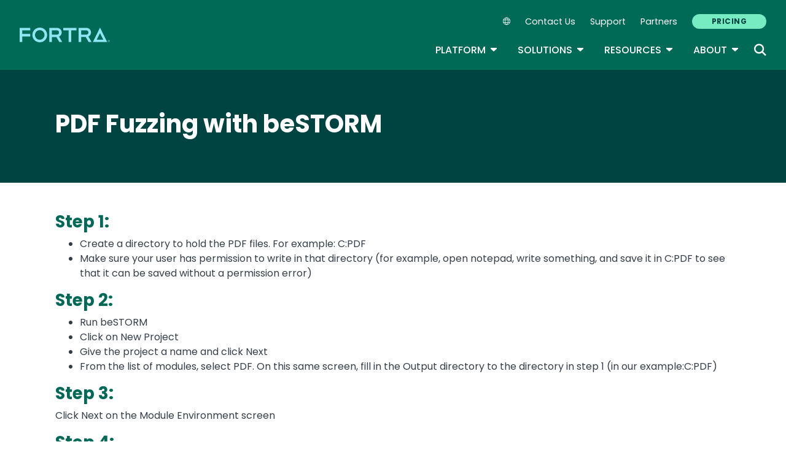

--- FILE ---
content_type: text/plain
request_url: https://c.6sc.co/?m=1
body_size: 2
content:
6suuid=152b3417f9c92e009dbd71692d020000c7061300